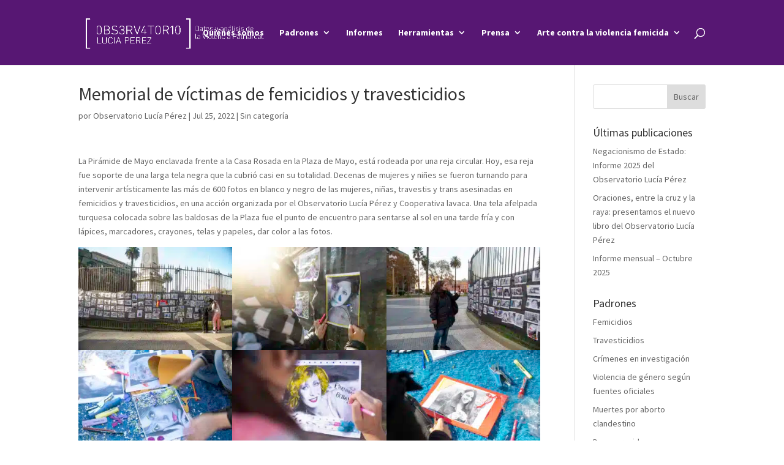

--- FILE ---
content_type: text/css; charset=utf-8
request_url: https://observatorioluciaperez.org/wp-content/themes/divi-child1/style.css?ver=4.27.5
body_size: -75
content:
/*
 Theme Name: Divi Child
 Theme URI: https://tusitio.com
 Description: Child theme para Divi.
 Author: Pablo Lozano
 Author URI: https://tusitio.com
 Template: Divi
 Version: 1.0.0
*/

/* Importar estilos del tema padre */
@import url("../Divi/style.css");

/* estilos personalizados */

